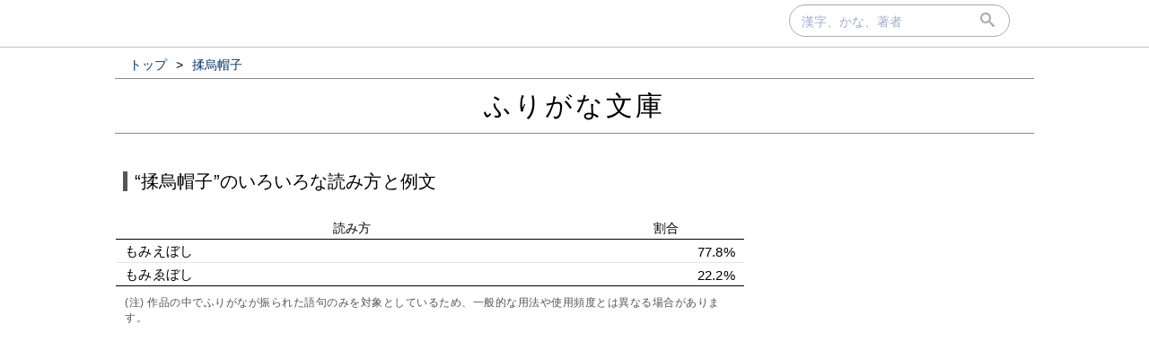

--- FILE ---
content_type: text/html; charset=UTF-8
request_url: https://furigana.info/w/%E6%8F%89%E7%83%8F%E5%B8%BD%E5%AD%90
body_size: 13783
content:

<!DOCTYPE html>
<html lang='ja'>
<head>
		<meta charset='utf-8'>
		<meta http-equiv='X-UA-Compatible' content='IE=edge'>
		<meta name='viewport' content='width=device-width, initial-scale=1'>
		<meta name='author' content='ふりがな文庫'>
		<meta name='description' content=''>


		<meta name='robots' content='norarchive'>
		<head prefix='og: http://ogp.me/ns# fb: http://ogp.me/ns/fb# article: http://ogp.me/ns/article#'>
		<meta property='og:title' content='“揉烏帽子”のいろいろな読み方と例文｜ふりがな文庫' />
		<meta property='og:type' content='website' />
		<meta property='og:url' content='http://furigana.info/w/%E6%8F%89%E7%83%8F%E5%B8%BD%E5%AD%90' />
		<meta property='og:image' content='https://furigana.info/img/apple-touch-icon.png' />
		<meta name='twitter:card' content='summary'>
		<meta name='twitter:site' content='@furiganabunko'>
		<meta name='twitter:dnt' content='on'>
		<title>“揉烏帽子”のいろいろな読み方と例文｜ふりがな文庫</title>
		<link rel='stylesheet' href='/css/style.css?202010261'>
		<link rel='stylesheet' href='/css/fonts.css'>
		<link rel='preload' href='/css/fonts/icomoon.ttf?gb4upr' as='font' type='font/ttf' crossorigin='anonymous'>
		<link rel='apple-touch-icon' sizes='152x152' href='/img/apple-touch-icon.png'>
		<script src="//ajax.googleapis.com/ajax/libs/jquery/3.2.1/jquery.min.js" defer></script>
		
		
		<!-- Google tag (gtag.js) -->
		<script async src="https://www.googletagmanager.com/gtag/js?id=G-5YLDX12DE2"></script>
		<script>
			window.dataLayer = window.dataLayer || [];
			function gtag(){dataLayer.push(arguments);}
			gtag('js', new Date());

			gtag('config', 'G-5YLDX12DE2');
		</script>

	</head>
<body>
  <div id="panel">
    <div id="panel_inner">

<div id='search'>
  <div id='searchbox'>
    <form action='/search' id='search_form' autocomplete="on">
      <input type='text' name='q' size='20' id='search_text' placeholder='漢字、かな、著者' onfocus="this.placeholder = ''" onblur="this.placeholder = '漢字、かな、著者'" value=""></input>
      <div id='submit'><button type='submit' id='search_submit'><span class='icon-search'></span></button></div>
    </form>
  </div>
</div>
    </div>
  </div>

<div id='wrapper'>

<ol id='bread_crumb' itemscope itemtype='http://schema.org/BreadcrumbList'>
	<li itemprop='itemListElement' itemscope itemtype='http://schema.org/ListItem'>
		<a itemprop='item' href='/'>
			<span itemprop='name'>トップ</span>
		</a> >
		<meta itemprop='position' content='1' />  
	</li>
	<li itemprop='itemListElement' itemscope itemtype='http://schema.org/ListItem'>
		<a itemprop='item' href='/w/%E6%8F%89%E7%83%8F%E5%B8%BD%E5%AD%90'>
			<span itemprop='name'>揉烏帽子</span>
		</a>
		<meta itemprop='position' content='2' />  
	</li>
</ol>

  <div id='brand'>
    <div id='brand_inner'>
      <div id='brand_logo'><a href='/'>ふりがな文庫</a></div>
    </div>
  </div>

<div id='content'>

<div id='main'>
	<div id='word_head'>
		<div><span class='exp'>“揉烏帽子”のいろいろな読み方と例文</span></div>
	</div>

	<div class="sum">
		<table class="sum_table">
			<tr class="sum_head"><th class="w75p">読み方</th><th class="w25p">割合</th></tr>

			<tr ><td>もみえぼし</td><td class="right">77.8%</td></tr>

			<tr ><td>もみゑぼし</td><td class="right">22.2%</td></tr>

		</table>
		<div class="comment">(注) 作品の中でふりがなが振られた語句のみを対象としているため、一般的な用法や使用頻度とは異なる場合があります。</div>
	</div><!-- #sum -->

<div class="ads">
    <div>
<script async src="https://pagead2.googlesyndication.com/pagead/js/adsbygoogle.js"></script>
<!-- frgn_ruby_blw_rank_pc -->
<ins class="adsbygoogle"
     style="display:block"
     data-ad-client="ca-pub-8566164120777472"
     data-ad-slot="1491658109"
     data-ad-format="auto"
     data-full-width-responsive="true"></ins>
<script>
     (adsbygoogle = window.adsbygoogle || []).push({});
</script>
    </div>
  </div>

		
		<div class='yomi_wrapper ' id='6c121248'>
			<div class='yomi'>
				<div><a href="/r/%E3%82%82%E3%81%BF%E3%81%88%E3%81%BC%E3%81%97">もみえぼし<span class='comment'>(逆引き)</span></a></div>
			</div>
	
			<div class='examples'>
				<div class='snip'><ruby><a href="/w/%E6%9C%B1%E9%9B%80%E7%B6%BE%E5%B0%8F%E8%B7%AF">朱雀綾小路</a><rp>（</rp><rt>すざくあやのこうじ</rt><rp>）</rp></ruby>の<ruby><a href="/w/%E8%BE%BB">辻</a><rp>（</rp><rt>つじ</rt><rp>）</rp></ruby>で、じみな紺の<ruby><a href="/w/%E6%B0%B4%E5%B9%B2">水干</a><rp>（</rp><rt>すいかん</rt><rp>）</rp></ruby>に<ruby class="page_word"><a href="/w/%E6%8F%89%E7%83%8F%E5%B8%BD%E5%AD%90">揉烏帽子</a><rp>（</rp><rt>もみえぼし</rt><rp>）</rp></ruby>をかけた、<ruby><a href="/w/%E4%BA%8C%E5%8D%81">二十</a><rp>（</rp><rt>はたち</rt><rp>）</rp></ruby>ばかりの、醜い、片目の侍が、<ruby><a href="/w/%E5%B9%B3%E9%AA%A8">平骨</a><rp>（</rp><rt>ひらぼね</rt><rp>）</rp></ruby>の扇を上げて、通りかかりの老婆を呼びとめた。——</div>
				<div class='meta'>
					<span>
						<a href='/a/31'>偸盗</a><small> (新字新仮名)</small><small>&nbsp;／&nbsp;</small><a href="/u/%E8%8A%A5%E5%B7%9D%E7%AB%9C%E4%B9%8B%E4%BB%8B">芥川竜之介</a><small>(著)</small>
					</span>
				</div>
			</div>
	
			<div class='examples'>
				<div class='snip'>どうも、花聟の方が<ruby class="page_word"><a href="/w/%E6%8F%89%E7%83%8F%E5%B8%BD%E5%AD%90">揉烏帽子</a><rp>（</rp><rt>もみえぼし</rt><rp>）</rp></ruby>にこの<ruby><a href="/w/%E6%81%B0%E5%A5%BD">恰好</a><rp>（</rp><rt>かっこう</rt><rp>）</rp></ruby>ではあまりぱっとしませんが、さあ、文麻呂殿、お立ちなさい。……あなたの恋いに<ruby><a href="/w/%E7%84%A6">焦</a><rp>（</rp><rt>こが</rt><rp>）</rp></ruby>れたなよたけが待っているのですよ。（文麻呂をたすけ起す）</div>
				<div class='meta'>
					<span>
						<a href='/a/46361'>なよたけ</a><small> (新字新仮名)</small><small>&nbsp;／&nbsp;</small><a href="/u/%E5%8A%A0%E8%97%A4%E9%81%93%E5%A4%AB">加藤道夫</a><small>(著)</small>
					</span>
				</div>
			</div>
	
			<div class="yomi_more">
				<div><a href="/w/%E6%8F%89%E7%83%8F%E5%B8%BD%E5%AD%90:%E3%82%82%E3%81%BF%E3%81%88%E3%81%BC%E3%81%97">揉烏帽子(もみえぼし)の例文をもっと<small>(7作品)</small>見る<i class='icon-keyboard_arrow_right'></i></a></div>
			</div>
		</div><!-- .yomi_wrapper -->
	
		
		<div class='yomi_wrapper ' id='42600876'>
			<div class='yomi'>
				<div><a href="/r/%E3%82%82%E3%81%BF%E3%82%91%E3%81%BC%E3%81%97">もみゑぼし<span class='comment'>(逆引き)</span></a></div>
			</div>
	
			<div class='examples'>
				<div class='snip'>これは何時もの香染めらしい狩衣に萎えた<ruby class="page_word"><a href="/w/%E6%8F%89%E7%83%8F%E5%B8%BD%E5%AD%90">揉烏帽子</a><rp>（</rp><rt>もみゑぼし</rt><rp>）</rp></ruby>を頂いて、星空の重みに壓されたかと思ふ位、何時もよりは猶小さく、見すぼらしげに見えました。</div>
				<div class='meta'>
					<span>
						<a href='/a/61'>地獄変</a><small> (旧字旧仮名)</small><small>&nbsp;／&nbsp;</small><a href="/u/%E8%8A%A5%E5%B7%9D%E7%AB%9C%E4%B9%8B%E4%BB%8B">芥川竜之介</a><small>(著)</small>
					</span>
				</div>
			</div>
	
			<div class='examples'>
				<div class='snip'>よく<ruby><a href="/w/%E4%B8%81%E5%AD%97%E6%9F%93">丁字染</a><rp>（</rp><rt>ちやうじぞめ</rt><rp>）</rp></ruby>の狩衣に<ruby class="page_word"><a href="/w/%E6%8F%89%E7%83%8F%E5%B8%BD%E5%AD%90">揉烏帽子</a><rp>（</rp><rt>もみゑぼし</rt><rp>）</rp></ruby>をかけて居りましたが、人がらは至つて卑しい方で、何故か年よりらしくもなく、脣の目立つて赤いのが、その上に又氣味の惡い</div>
				<div class='meta'>
					<span>
						<a href='/a/61'>地獄変</a><small> (旧字旧仮名)</small><small>&nbsp;／&nbsp;</small><a href="/u/%E8%8A%A5%E5%B7%9D%E7%AB%9C%E4%B9%8B%E4%BB%8B">芥川竜之介</a><small>(著)</small>
					</span>
				</div>
			</div>
	
<div class="hide">
	<div><a href="/w/%E6%8F%89%E7%83%8F%E5%B8%BD%E5%AD%90:%E3%82%82%E3%81%BF%E3%82%91%E3%81%BC%E3%81%97">揉烏帽子(もみゑぼし)の例文をもっと<small>(2作品)</small>見る<i class='icon-keyboard_arrow_right'></i></a></div>
</div>
</div><!-- .yomi_wrapper -->

</div><!-- #main -->
<div id='vertical_div'></div>
<div id="right">
<div id="right-inner">

<div class="ads">
    <div>
<script async src="https://pagead2.googlesyndication.com/pagead/js/adsbygoogle.js"></script>
<!-- frgn_ruby_ne_pc -->
<ins class="adsbygoogle"
     style="display:block"
     data-ad-client="ca-pub-8566164120777472"
     data-ad-slot="8232193791"
     data-ad-format="auto"
     data-full-width-responsive="true"></ins>
<script>
     (adsbygoogle = window.adsbygoogle || []).push({});
</script>
    </div>
  </div>

	<div class='sub_module char_box'>
		<table class='char_box'>

			<tr>
				<td class='char'><a href='/c/63C9'><span>&#x63C9;</span></a></td>
				<td class='descr'><div><span class='buttonize'><a href='/k/s1'>漢検1級</a></span> <span class='buttonize'><a href='/d/64'>部首:⼿</a></span> <span class='buttonize'><a href='/z/12'>12画</a></span></div></td>
			</tr>

			<tr>
				<td class='char'><a href='/c/70CF'><span>&#x70CF;</span></a></td>
				<td class='descr'><div><span class='buttonize'><a href='/k/j1'>漢検準1級</a></span> <span class='buttonize'><a href='/d/86'>部首:⽕</a></span> <span class='buttonize'><a href='/z/10'>10画</a></span></div></td>
			</tr>

			<tr>
				<td class='char'><a href='/c/5E3D'><span>&#x5E3D;</span></a></td>
				<td class='descr'><div><span class='buttonize'><a href='/j/0'>常用漢字</a></span> <span class='buttonize'><a href='/e/7'>中学</a></span> <span class='buttonize'><a href='/d/50'>部首:⼱</a></span> <span class='buttonize'><a href='/z/12'>12画</a></span></div></td>
			</tr>

			<tr>
				<td class='char'><a href='/c/5B50'><span>&#x5B50;</span></a></td>
				<td class='descr'><div><span class='buttonize'><a href='/j/0'>常用漢字</a></span> <span class='buttonize'><a href='/e/1'>小１</a></span> <span class='buttonize'><a href='/d/39'>部首:⼦</a></span> <span class='buttonize'><a href='/z/3'>3画</a></span></div></td>
			</tr>

		</table>
	</div>

	<div class="sub_module">
		<div class="module_title">“揉烏帽子”の関連語</div>
		<div class="module_body">

			<div class='module_data'>
				<div><a href="/w/%E7%AB%8B%E7%83%8F%E5%B8%BD%E5%AD%90">立烏帽子</a></div>
			</div>

			<div class='module_data'>
				<div><a href="/w/%E6%8A%98%E7%83%8F%E5%B8%BD%E5%AD%90">折烏帽子</a></div>
			</div>

			<div class='module_data'>
				<div><a href="/w/%E9%A2%A8%E6%8A%98%E7%83%8F%E5%B8%BD%E5%AD%90">風折烏帽子</a></div>
			</div>

			<div class='module_data'>
				<div><a href="/w/%E6%A2%A8%E6%89%93%E7%83%8F%E5%B8%BD%E5%AD%90">梨打烏帽子</a></div>
			</div>

		</div>
	</div>
	
			<div class="sub_module">
				<div class="module_title">検索の候補</div>
				<div class="module_body">
	
					<div class='module_data'>
						<div><a href="/w/%E7%83%8F%E5%B8%BD%E5%AD%90">烏帽子</a></div>
					</div>
	
					<div class='module_data'>
						<div><a href="/w/%E7%AB%8B%E7%83%8F%E5%B8%BD%E5%AD%90">立烏帽子</a></div>
					</div>
	
					<div class='module_data'>
						<div><a href="/w/%E7%83%8F%E5%B8%BD%E5%AD%90%E5%B2%A9">烏帽子岩</a></div>
					</div>
	
					<div class='module_data'>
						<div><a href="/w/%E6%8A%98%E7%83%8F%E5%B8%BD%E5%AD%90">折烏帽子</a></div>
					</div>
	
					<div class='module_data'>
						<div><a href="/w/%E9%A2%A8%E6%8A%98%E7%83%8F%E5%B8%BD%E5%AD%90">風折烏帽子</a></div>
					</div>
	
					<div class='module_data'>
						<div><a href="/w/%E5%A4%A7%E7%B4%8B%E7%83%8F%E5%B8%BD%E5%AD%90">大紋烏帽子</a></div>
					</div>
	
					<div class='module_data'>
						<div><a href="/w/%E8%B5%A4%E7%83%8F%E5%B8%BD%E5%AD%90">赤烏帽子</a></div>
					</div>
	
					<div class='module_data'>
						<div><a href="/w/%E7%83%8F%E5%B8%BD%E5%AD%90%E6%8A%98">烏帽子折</a></div>
					</div>
	
					<div class='module_data'>
						<div><a href="/w/%E4%BE%8D%E7%83%8F%E5%B8%BD%E5%AD%90">侍烏帽子</a></div>
					</div>
	
					<div class='module_data'>
						<div><a href="/w/%E7%83%8F%E5%B8%BD%E5%AD%90%E8%A6%AA">烏帽子親</a></div>
					</div>
	
				</div>
			</div>
			
	<div class="sub_module author">
		<div class="module_title author">“揉烏帽子”のふりがなが多い著者</div>
		<div class="module_body">

			<div class='module_data'>
				<div><a href="/u/%E5%8A%A0%E8%97%A4%E9%81%93%E5%A4%AB">加藤道夫</a></div>
			</div>

			<div class='module_data'>
				<div><a href="/u/%E8%8A%A5%E5%B7%9D%E7%AB%9C%E4%B9%8B%E4%BB%8B">芥川竜之介</a></div>
			</div>

			<div class='module_data'>
				<div><a href="/u/%E6%B3%89%E9%8F%A1%E8%8A%B1">泉鏡花</a></div>
			</div>

		</div>
	</div>
	
</div><!-- #right-inner -->
</div><!-- #right -->
</div><!-- #content -->
</div><!-- #wrapper -->

  <div id='footer'>
    <div id='footer_inner'>
      <div class='footer_element'><a href='/about.html' class='footer_link'>当サイトについて</a></div>
      <div class='footer_element'><a href='https://docs.google.com/forms/d/e/1FAIpQLSdj15Xf5FJ4_Mv5DdEXDkrrBn1_9Lmtq6BW8DiFcoq9k4bs_w/viewform?usp=sf_link' target='_blank'>お問い合わせ</a></div>
      <div class='footer_element'><a href='/privacy.html' class='footer_link'>プライバシーポリシー</a></div>
    </div>
  </div>

</body>
</html>


--- FILE ---
content_type: text/html; charset=utf-8
request_url: https://www.google.com/recaptcha/api2/aframe
body_size: 267
content:
<!DOCTYPE HTML><html><head><meta http-equiv="content-type" content="text/html; charset=UTF-8"></head><body><script nonce="8zg8gYUm8syDN-R80H-UrQ">/** Anti-fraud and anti-abuse applications only. See google.com/recaptcha */ try{var clients={'sodar':'https://pagead2.googlesyndication.com/pagead/sodar?'};window.addEventListener("message",function(a){try{if(a.source===window.parent){var b=JSON.parse(a.data);var c=clients[b['id']];if(c){var d=document.createElement('img');d.src=c+b['params']+'&rc='+(localStorage.getItem("rc::a")?sessionStorage.getItem("rc::b"):"");window.document.body.appendChild(d);sessionStorage.setItem("rc::e",parseInt(sessionStorage.getItem("rc::e")||0)+1);localStorage.setItem("rc::h",'1768703063439');}}}catch(b){}});window.parent.postMessage("_grecaptcha_ready", "*");}catch(b){}</script></body></html>